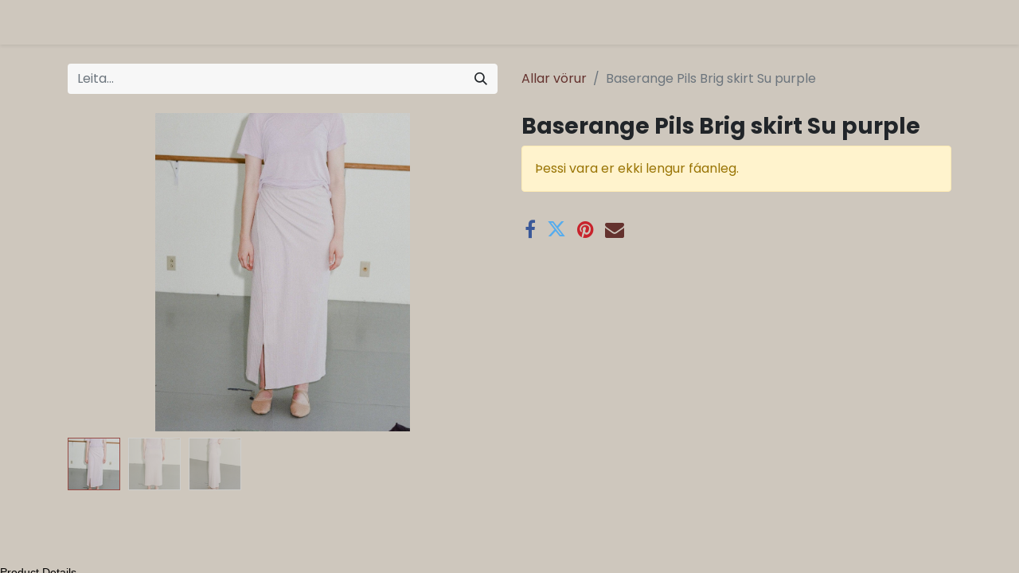

--- FILE ---
content_type: text/html; charset=utf-8
request_url: https://orgreykjavik.is/shop/baserange-pils-brig-skirt-su-purple-6186
body_size: 10324
content:

        

    
<!DOCTYPE html>
        
        
        
<html lang="is-IS" data-website-id="1" data-main-object="product.template(6186,)" data-add2cart-redirect="1">
    <head>
        <meta charset="utf-8"/>
        <meta http-equiv="X-UA-Compatible" content="IE=edge,chrome=1"/>
        <meta name="viewport" content="width=device-width, initial-scale=1"/>
        <meta name="generator" content="Odoo"/>
            
        <meta property="og:type" content="website"/>
        <meta property="og:title" content="Baserange Pils Brig skirt Su purple"/>
        <meta property="og:site_name" content="ORG Reykjavík"/>
        <meta property="og:url" content="https://orgreykjavik.is/shop/baserange-pils-brig-skirt-su-purple-6186"/>
        <meta property="og:image" content="https://orgreykjavik.is/web/image/product.template/6186/image_1024?unique=87eb8d3"/>
        <meta property="og:description"/>
            
        <meta name="twitter:card" content="summary_large_image"/>
        <meta name="twitter:title" content="Baserange Pils Brig skirt Su purple"/>
        <meta name="twitter:image" content="https://orgreykjavik.is/web/image/product.template/6186/image_1024?unique=87eb8d3"/>
        <meta name="twitter:description"/>
        
        <link rel="canonical" href="https://orgreykjavik.is/shop/baserange-pils-brig-skirt-su-purple-6186"/>
        
        <link rel="preconnect" href="https://fonts.gstatic.com/" crossorigin=""/>
        <title>Baserange Pils Brig skirt Su purple | ORG Reykjavík</title>
        <link type="image/x-icon" rel="shortcut icon" href="/web/image/website/1/favicon?unique=062d5b9"/>
        <link rel="preload" href="/web/static/src/libs/fontawesome/fonts/fontawesome-webfont.woff2?v=4.7.0" as="font" crossorigin=""/>
        <link type="text/css" rel="stylesheet" href="/web/assets/137351-5b4c32e/1/web.assets_frontend.min.css" data-asset-bundle="web.assets_frontend" data-asset-version="5b4c32e"/>
        <script id="web.layout.odooscript" type="text/javascript">
            var odoo = {
                csrf_token: "afc40c1e271e41d98df56407bb1bd924114bbaf8o1801051275",
                debug: "",
            };
        </script>
        <script type="text/javascript">
            odoo.__session_info__ = {"is_admin": false, "is_system": false, "is_website_user": true, "user_id": false, "is_frontend": true, "profile_session": null, "profile_collectors": null, "profile_params": null, "show_effect": true, "bundle_params": {"lang": "en_US", "website_id": 1}, "translationURL": "/website/translations", "cache_hashes": {"translations": "f0791899b8d76d678561a0f60e1ef1f1a9ddcdc6"}, "geoip_country_code": null, "geoip_phone_code": null, "lang_url_code": "IS"};
            if (!/(^|;\s)tz=/.test(document.cookie)) {
                const userTZ = Intl.DateTimeFormat().resolvedOptions().timeZone;
                document.cookie = `tz=${userTZ}; path=/`;
            }
        </script>
        <script defer="defer" type="text/javascript" src="/web/assets/95596-1643e44/1/web.assets_frontend_minimal.min.js" data-asset-bundle="web.assets_frontend_minimal" data-asset-version="1643e44"></script>
        <script defer="defer" type="text/javascript" data-src="/web/assets/132344-9dc4e02/1/web.assets_frontend_lazy.min.js" data-asset-bundle="web.assets_frontend_lazy" data-asset-version="9dc4e02"></script>
        
        
    </head>
    <body>
        <div id="wrapwrap" class="   ">
                <header id="top" data-anchor="true" data-name="Header" class="  o_header_fixed">
                    
    <nav data-name="Navbar" class="navbar navbar-expand-lg navbar-light o_colored_level o_cc shadow-sm">
        
            <div id="top_menu_container" class="container justify-content-start justify-content-lg-between">
                
    <span id="o_fake_navbar_brand"></span>
                
                <div id="top_menu_collapse" class="collapse navbar-collapse order-last order-lg-0">
    <ul id="top_menu" role="menu" class="nav navbar-nav o_menu_loading flex-grow-1">
        
                        
    <li role="presentation" class="nav-item">
        <a role="menuitem" href="/" class="nav-link ">
            <span>ORG    </span>
        </a>
    </li>
    <li class="nav-item dropdown  position-static">
        <a data-bs-toggle="dropdown" href="#" class="nav-link dropdown-toggle o_mega_menu_toggle">
            <span>Vöruflokkar</span>
        </a>
        <div data-name="Mega Menu" class="dropdown-menu o_mega_menu dropdown-menu-left o_no_parent_editor dropdown-menu-start"><section class="s_mega_menu_1 tp-mega-menu p-3 p-lg-4 o_colored_level undefined o_cc o_cc1" data-snippet="s_mega_menu_1" data-name="Mega Menu - 1" id="D%C3%B6mur" data-anchor="true" style="background-image: none;">
            <div class="container">
                <div class="row g-0 s_nb_column_fixed">
                    
                    <div class="col-12 col-lg-6 o_colored_level">
                        <div class="row g-0">
                            <div class="col-12 pb0 col-lg-4 o_colored_level">
                                <h6>
                                    <a href="/shop?search=&amp;order=&amp;attrib=24-369" data-bs-original-title="" title="" aria-describedby="tooltip654486"><strong>Dömur</strong></a></h6>
                                <ul class="list-unstyled tp-megamenu-list-dark mb-4"><li><a href="/shop/category/domur-bolir-85">Bolir</a></li><li><a href="/shop/category/domur-smekkbuxur-111">Smekkbuxur</a></li><li><a href="/shop/category/domur-skyrtur-82">Skyrtur</a></li><li><a href="/shop/category/domur-toppar-63">Toppar</a></li><li><a href="/shop/category/domur-buxur-68">Buxur</a></li><li><a href="/shop/category/domur-leggings-67">Leggings<br data-bs-original-title="" title="" aria-describedby="tooltip946167"></a></li><li><a href="/shop/category/domur-yfirhafnir-102">Yfirhafnir</a></li><li><a href="/shop/category/domur-sokkar-74" data-bs-original-title="" title="" aria-describedby="tooltip413690">Sokkar</a></li><li><a href="/shop/category/domur-derhufur-112">Derhúfur</a></li><li><a href="/shop/category/domur-vesti-110">Vesti</a></li><li><a href="/shop/category/domur-peysur-71">Peysur</a></li><li><a href="/shop/category/domur-kjolar-80">Kjólar<br></a></li><li><a href="/shop/category/domur-pils-150">Pils</a></li><li><a href="/shop/category/domur-samfestingar-77">Samfestingar</a></li><li><a href="/shop/category/domur-jakkar-104">Jakkar<br></a></li><li><a href="/shop/category/domur-sundfot-157">Sundföt</a></li><li><a href="/shop/category/domur-nrfot-70" data-bs-original-title="" title="" aria-describedby="tooltip286612">Nærföt</a></li><li><a href="/shop/category/domur-sokkabuxur-94">Sokkabuxur</a></li><li><a href="/shop/category/domur-aukahlutir-84">Aukahlutir</a></li><li><br></li></ul>

                                
                            </div>
                            <div class="col-12 col-lg-4 o_colored_level">
                                <h6>
                                    <a href="/shop/category/herrar-114"><strong>Herrar</strong></a></h6>
                                <ul class="list-unstyled tp-megamenu-list-dark mb-4">
                                    <li><a href="/shop/category/herrar-derhufur-116">Derhúfur</a></li><li><a href="/shop/category/herrar-peysur-117">Peysur</a></li><li><a href="/shop/category/herrar-buxur-118">Buxur</a></li><li><a href="/shop/category/herrar-jakkar-119">Jakkar</a></li><li><a href="/shop/category/herrar-sokkar-120">Sokkar</a></li><li><a href="/shop/category/herrar-bolir-115">Bolir</a></li><li><a href="/shop/category/herrar-skyrtur-121">Skyrtur</a></li><li><a href="/shop/category/herrar-yfirhafnir-122">Yfirhafnir</a></li><li><a href="/shop/category/herrar-nrfot-123" data-bs-original-title="" title="" aria-describedby="tooltip573151">Nærföt<br></a></li><li><a href="/shop/category/herrar-sundskylur-158">Sundskýlur</a></li><li><a href="/shop/category/herrar-aukahlutir-124">Aukahlutir</a></li>
                                    
                                </ul>

                                </div><div class="col-12 col-lg-3 o_colored_level">
                                <h6>
                                    <a href="/shop/category/skor-domur-125" data-bs-original-title="" title="" aria-describedby="tooltip503663"><strong>Dömuskór</strong></a></h6>
                                <ul class="list-unstyled tp-megamenu-list-dark mb-4">
                                    <li><a href="/shop/category/skor-domur-etonic-174">Etonic</a></li><li><a href="/shop/category/skor-domur-mexicana-162" data-bs-original-title="" title="" aria-describedby="tooltip123843">Mexicana</a></li><li><a href="/shop/category/skor-domur-LAST-153">LAST</a></li><li><a href="/shop/category/skor-domur-KEEN-169">KEEN</a></li><li><a href="/shop/category/skor-domur-merrell-163">Merrell<br></a></li><li><a href="/shop/category/skor-domur-Flowermountain-167" data-bs-original-title="" title="" aria-describedby="tooltip116826">Flower Mountain</a></li><li><a href="/shop/category/skor-domur-camper-132">Camper</a></li><li><a href="/shop/category/skor-domur-gola-135">Gola</a></li><li><a href="/shop/category/skor-domur-toms-137">TOMS</a></li><li><a href="/shop/category/skor-domur-blundstone-138">Blundstone<br></a></li><li><a href="/shop/category/skor-domur-p449-159" data-bs-original-title="" title="" aria-describedby="tooltip125328">P448</a></li><li><a href="/shop/category/skor-domur-scholl-154">Scholl</a></li><li><a href="/shop/category/skor-domur-vamsko-151">Vamsko</a></li><li><a href="/shop/category/skor-domur-veja-61" data-bs-original-title="" title="" aria-describedby="tooltip925730">Veja</a></li><li><hr></li><li><h6><a href="/shop/category/skor-herrar-126"><strong>Herraskór</strong></a></h6></li><li><a href="/shop/category/skor-herrar-keen-172">KEEN</a></li><li><li><a href="/shop/category/skor-herrar-merrell-164">Merrell</a></li><li><a href="/shop/category/skor-herrar-veja-143">Veja</a></li><li><a href="/shop/category/skor-herrar-gola-141">Gola</a></li><li><a href="/shop/category/skor-herrar-blundstone-140">Blundstone</a></li><li><a href="/shop/category/skor-herrar-toms-144">TOMS</a></li><li><hr></li><li><h6><a href="/shop/category/skor-born-127" data-bs-original-title="" title="" aria-describedby="tooltip350701"><strong>Barnaskór</strong></a></h6></li><li><a href="/shop/category/skor-born-gola-146" data-bs-original-title="" title="" aria-describedby="tooltip892670">Blundstone</a></li></ul><p><br></p>

                                </div>
                        </div>
                    </div><div class="col-12 col-lg-6 o_colored_level"><div class="row g-0"><div class="col-12 col-lg-4 o_colored_level"><h6> <a href="/shop/category/lifsstill-98"><strong>Lífsstíll</strong></a></h6><ul class="list-unstyled tp-megamenu-list-dark"><li><a href="/shop/category/lifsstill-StanleyQuencher-170">Stanley Quencher</a></li><li><a href="/shop/category/lifsstill-heimili-109">Heimili</a></li><li><a href="/shop/category/lifsstill-gjafavara-107">Gjafavara</a></li><li><a href="/shop/category/lifsstill-snyrtivorur-101">Snyrtivörur<br></a></li><li><a href="/shop/category/lifsstill-skartgripir-152">Skartgripir</a><br><a href="/shop/category/lifsstill-solgleraugu-244">Sólgleraugu</a></li><li><a href="/shop/category/lifsstill-likamskrem-73">Líkamskrem<br></a></li><li><a href="/shop/category/lifsstill-jogadynur-165">Jógadýnur<br></a></li><li><a href="/shop/category/lifsstill-jogahandklaedi-166">Jógahandklæði</a></li><li><a href="/shop/category/lifsstill-reykelsi-90">Reykelsi</a></li><li><a href="/shop/category/lifsstill-chilly-s-series-2-kaffimal-93">Chilly's Series 2 - Kaffimál</a> </li><li><a href="/shop/category/lifsstill-chilly-s-series-2-floskur-92">Chilly's Series 2 - Flöskur</a> </li><li><a href="/shop/category/lifsstill-naglalakk-81">Naglalakk</a></li><li><a href="/shop/category/lifsstill-bakpokar-69">Bakpokar</a></li><li><a href="/shop/category/lifsstill-floskur-o-fl-60" data-bs-original-title="" title="" aria-describedby="tooltip970723">Flöskur o.fl.</a></li><li><a href="/shop/category/lifsstill-kaffimal-65">Kaffimál</a></li><li><a href="/shop/category/lifsstill-veski-vegan-76">Veski vegan</a></li><li><a href="/shop/category/lifsstill-veski-leur-78">Veski leður</a></li><li><a href="/shop/category/lifsstill-toskur-vegan-64">Töskur vegan</a></li><li><a href="/shop/category/lifsstill-toskur-leur-79">Töskur leður</a></li><li><a href="/shop/category/lifsstill-puar-103">Púðar</a></li><li><a href="/shop/category/lifsstill-teppi-83">Teppi</a></li><li><a href="/shop/category/lifsstill-kerti-72">Kerti</a></li><li><a href="/shop/category/lifsstill-eldhus-75">Eldhús</a></li><li><a href="/shop/category/lifsstill-krem-og-oliur-95">Krem og olíur</a></li><li><a href="/shop/category/lifsstill-ilmoliur-99" data-bs-original-title="" title="" aria-describedby="tooltip965786">Ilmolíur</a></li><li><a href="/shop/category/lifsstill-ilmvotn-59" data-bs-original-title="" title="" aria-describedby="tooltip551329">Ilmvötn</a></li></ul></div><div class="col-12 col-lg-4 o_colored_level"><h6><a href="/shop/all_brands"><strong>Merki</strong></a></h6><ul class="list-unstyled tp-megamenu-list-dark"><li><li><a href="/shop?search=&amp;order=&amp;attrib=24-335">Abel</a></li><li><a href="/shop?search=&amp;order=&amp;attrib=24-340">​Armedangels</a><a href="/shop?brand=100" data-bs-original-title="" title="" aria-describedby="popover745020"><br data-bs-original-title="" title="" aria-describedby="tooltip120438"></a></li><li><a href="/shop?search=&amp;order=&amp;attrib=24-341">​Aveva</a></li><li><a href="/shop?search=&amp;order=&amp;attrib=24-342">​Baserange</a><div class="d-flex"></div></li><li><a href="/shop?search=&amp;order=&amp;attrib=24-344" data-bs-original-title="" title="" aria-describedby="tooltip8429">​Blundstone</a></li><li><a href="/shop?search=&amp;order=&amp;attrib=24-345" data-bs-original-title="" title="" aria-describedby="tooltip8429">​Brixtol</a></li><li><a href="/shop?search=chilly&amp;order=&amp;attrib=24-342&amp;attrib=24-346">​CHILLY'S</a><br><a href="/shop?search=&amp;order=&amp;attrib=24-558">Chpo Brand</a></li><li><a href="/shop?search=&amp;order=&amp;attrib=24-349">​Camper</a></li></ul><p><a href="/shop?search=&amp;order=&amp;attrib=24-352" data-bs-original-title="" title="" aria-describedby="popover99598">​Colorful Standard</a><a href="/shop?search=&amp;order=&amp;attrib=24-353" data-bs-original-title="" title="">​</a><a href="/shop?brand=149" data-bs-original-title="" title="" aria-describedby="popover455014"><br></a><a href="/shop?search=&amp;order=&amp;attrib=24-355" data-bs-original-title="" title="">​Dedicated</a><a href="/shop?brand=136" data-bs-original-title="" title="" aria-describedby="popover186583"><br></a><a href="/shop?search=&amp;order=&amp;attrib=24-358" data-bs-original-title="" title="">Embassy of Bricks and Logs</a><br><a href="/shop?search=&amp;order=&amp;attrib=24-547&amp;attrib=24-369">Etonic</a><a href="/shop?brand=134" data-bs-original-title="" title="" aria-describedby="popover962431"><br></a><a href="/shop?search=&amp;order=&amp;attrib=24-359">​Eym</a><a href="/shop?brand=110" data-bs-original-title="" title="" aria-describedby="popover553732"><br></a><a href="/shop?search=&amp;order=&amp;attrib=24-361">Flower Mountain</a><br><a href="/shop?search=&amp;order=&amp;attrib=24-587">Folk kerti</a><br><a href="/shop?search=&amp;order=&amp;attrib=24-360">FUB</a><a href="/shop?brand=152" data-bs-original-title="" title="" aria-describedby="popover885280"><br></a><a href="/shop?search=&amp;order=&amp;attrib=24-362">​GAI+LISVA</a><a href="/shop?brand=129" data-bs-original-title="" title="" aria-describedby="popover324600"><br></a><a href="/shop?search=&amp;order=&amp;attrib=24-363">Gaston Luga<br></a><a href="/shop?search=&amp;order=&amp;attrib=24-364" data-bs-original-title="" title="">Gilbert Gilbert</a><br><a href="/shop?search=&amp;order=&amp;attrib=24-435" data-bs-original-title="" title="">GUÐRUN&amp;GUÐRUN</a><a href="/shop?brand=73" data-bs-original-title="" title="" aria-describedby="tooltip8429">​<br>Gola<br></a><a href="/shop?search=&amp;order=&amp;attrib=24-366">Harold's</a> <br><a href="/shop?brand=113" data-bs-original-title="" title="" aria-describedby="tooltip8429">​Henné Organics</a>​<br><a href="/shop?search=&amp;order=&amp;attrib=24-369">Hobo + co<br></a><a href="/shop?search=&amp;order=&amp;attrib=24-370">​Humanoid</a><a href="/shop?brand=155" data-bs-original-title="" title="" aria-describedby="popover201414"><br></a><a href="/shop?search=&amp;order=&amp;attrib=24-373">​KLITMØLLER</a><a href="/shop?brand=78" data-bs-original-title="" title="" aria-describedby="popover857310"><br></a><a href="/shop?search=&amp;order=&amp;attrib=24-372">KEEN</a><a href="/shop?brand=128" data-bs-original-title="" title="" aria-describedby="popover273745"><br></a><a href="/shop?search=&amp;order=&amp;attrib=24-375" data-bs-original-title="" title="" aria-describedby="popover908898">​Kings of Indigo</a> <br><a href="/shop?search=&amp;order=&amp;attrib=24-376">Komodo</a> <br><a href="/shop?search=&amp;order=&amp;attrib=24-377">Kowtow</a><br><a href="/shop?search=&amp;order=&amp;attrib=24-563">Lakor</a></p><p><br></p><p><br></p></div><div class="col-12 col-lg-4 o_colored_level"><ul class="list-unstyled tp-megamenu-list-dark"><li><br></li><li><a href="/shop?search=&amp;order=&amp;attrib=24-379">​​​LVR</a></li><li><a href="/shop?search=&amp;order=&amp;attrib=24-381">​Langerchen</a><a href="/shop?brand=121" data-bs-original-title="" title="" aria-describedby="popover10917"><br></a></li><li><a href="/shop?search=&amp;order=&amp;attrib=24-382">Lanius</a></li><li><a href="/shop?search=&amp;order=&amp;attrib=24-383">​Lapuan Kankurit</a></li><li><a href="/shop?search=&amp;order=&amp;attrib=24-384">​Lefrik</a></li><li><font style="vertical-align: inherit;"><font style="vertical-align: inherit;"><a href="/shop?search=&amp;order=&amp;attrib=24-389">Maison Matine</a></font></font><br></li><li><a href="/shop?search=&amp;order=&amp;attrib=24-390">Manduka</a></li><li><font style="vertical-align: inherit;"><font style="vertical-align: inherit;" data-bs-original-title="" title="" aria-describedby="tooltip384310"><a href="/shop?search=&amp;order=&amp;attrib=24-391">Manucurist</a></font></font></li><li><a href="/shop?brand=147" data-bs-original-title="" title="" aria-describedby="popover319188" style="background-color: rgb(206, 199, 189); font-size: 0.875rem;"><font style="vertical-align: inherit;"><font style="vertical-align: inherit;" data-bs-original-title="" title="" aria-describedby="tooltip207008">M</font></font></a><a href="/shop?search=&amp;order=&amp;attrib=24-394">exicana</a></li><li><a href="/shop?search=&amp;order=&amp;attrib=24-393">Merrell</a></li><li><font style="vertical-align: inherit;"><font style="vertical-align: inherit;"><a href="/shop?search=&amp;order=&amp;attrib=24-395">Munio Candela</a></font></font></li><li><a href="/shop?search=&amp;order=&amp;attrib=24-396">Muse Wear</a><br></li><li>Nice to meet me</li><li><a href="/shop?search=&amp;order=&amp;attrib=24-586">Octo kerti</a></li><li><font style="vertical-align: inherit;"><font style="vertical-align: inherit;" data-bs-original-title="" title="" aria-describedby="tooltip72948"><a href="/shop?search=&amp;order=&amp;attrib=24-400" data-bs-original-title="" title="">O My Bag</a></font></font></li><li><font style="vertical-align: inherit;"><font style="vertical-align: inherit;"><a href="/shop?search=&amp;order=&amp;attrib=24-404">​One Seed</a></font></font></li><li><font style="vertical-align: inherit;"><font style="vertical-align: inherit;" data-bs-original-title="" title="" aria-describedby="tooltip352592"><a href="/shop?search=&amp;order=&amp;attrib=24-405">​Organic Basics</a></font></font></li><li><a href="/shop?search=&amp;order=&amp;attrib=24-434" data-bs-original-title="" title="" aria-describedby="tooltip8429">Patagonia</a></li><li><li><a href="/shop?search=&amp;order=&amp;attrib=24-409">Picture</a></li><li><a href="/shop?brand=173" data-bs-original-title="" title="" aria-describedby="popover922918"><font style="vertical-align: inherit;"><font style="vertical-align: inherit;">P</font></font></a><a href="/shop?search=&amp;order=&amp;attrib=24-411">ockies</a></li><li><font style="vertical-align: inherit;"><font style="vertical-align: inherit;"><a href="/shop?search=&amp;order=&amp;attrib=24-415">Rifo</a></font></font></li><li><a href="/shop?search=&amp;order=&amp;attrib=24-414">RITA ROW</a><br><a href="/shop?search=&amp;order=&amp;attrib=24-590">RUS</a></li><li><font style="vertical-align: inherit;"><font style="vertical-align: inherit;" data-bs-original-title="" title="" aria-describedby="tooltip262551"><a href="/shop?search=&amp;order=&amp;attrib=24-413">R &amp; W</a></font></font> </li><li><a href="/shop?search=&amp;order=&amp;attrib=24-416">Scholl</a></li><li><li><font style="vertical-align: inherit;"><font style="vertical-align: inherit;"><a href="/shop?search=&amp;order=&amp;attrib=24-417">Sissel Edelbo</a><br><a href="/shop?search=&amp;order=&amp;attrib=24-537">SKALL</a><br></font></font></li><li><a href="/shop?brand=146" data-bs-original-title="" title="" aria-describedby="popover638793"><font style="vertical-align: inherit;"><font style="vertical-align: inherit;">S</font></font></a><a href="/shop?search=&amp;order=&amp;attrib=24-419">tanley</a><br><a href="/shop?search=&amp;order=&amp;attrib=24-589">Stapf</a></li><li><font style="vertical-align: inherit;"><font style="vertical-align: inherit;"><a href="/shop?search=&amp;order=&amp;attrib=24-421" data-bs-original-title="" title="">​Swedish stocking</a></font></font><div class="d-flex"></div></li></ul><p><font style="vertical-align: inherit;"><font style="vertical-align: inherit;"><a href="/shop?search=&amp;order=&amp;attrib=24-423">TOMS</a></font></font><a href="/shop?brand=66" data-bs-original-title="" title="" aria-describedby="popover248520"><br></a><font style="vertical-align: inherit;"><font style="vertical-align: inherit;"><a href="/shop?search=&amp;order=&amp;attrib=24-425">​Thinking MU<br></a></font><font style="vertical-align: inherit;" data-bs-original-title="" title="" aria-describedby="tooltip11863"><a href="/shop?search=&amp;order=&amp;attrib=24-426" data-bs-original-title="" title="" aria-describedby="popover319822">Thought</a></font></font><a href="/shop?brand=81" data-bs-original-title="" title="" aria-describedby="popover603544"><br></a><a href="/shop?brand=161" data-bs-original-title="" title="" aria-describedby="popover139237"><font style="vertical-align: inherit;"><font style="vertical-align: inherit;">U</font></font></a><a href="/shop?search=&amp;order=&amp;attrib=24-428">skees</a><a href="/shop?brand=135" data-bs-original-title="" title="" aria-describedby="tooltip8429"><font style="vertical-align: inherit;"><font style="vertical-align: inherit;"><br></font></font></a><a href="/shop?search=&amp;order=&amp;attrib=24-430">Veja</a><br><a href="/shop?search=&amp;order=&amp;attrib=24-555">Versatile Paris</a><a href="/shop?brand=92" data-bs-original-title="" title="" aria-describedby="popover413282"><br></a><font style="vertical-align: inherit;"><font style="vertical-align: inherit;" data-bs-original-title="" title="" aria-describedby="tooltip744920"><a href="/shop?search=&amp;order=&amp;attrib=24-432">​Yogami</a></font></font><a href="/shop?brand=74" data-bs-original-title="" title="" aria-describedby="popover291386">i</a></p></div></div></div></div>
            </div>
        </section></div>
    </li>
        
            <li class="nav-item mx-lg-3 divider d-none"></li> 
            <li class="o_wsale_my_cart align-self-md-start d-none nav-item mx-lg-3">
                <a href="/shop/cart" class="nav-link">
                    <i class="fa fa-shopping-cart"></i>
                    <sup class="my_cart_quantity badge text-bg-primary" data-order-id="">0</sup>
                </a>
            </li>
        
        
            <li class="o_wsale_my_wish d-none nav-item me-lg-3 o_wsale_my_wish_hide_empty">
                <a href="/shop/wishlist" class="nav-link">
                    <i class="fa fa-1x fa-heart"></i>
                    <sup class="my_wish_quantity o_animate_blink badge text-bg-primary">0</sup>
                </a>
            </li>
        
                        
            <li class="nav-item ms-lg-auto o_no_autohide_item">
                <a href="/web/login" class="nav-link fw-bold">Innskrá</a>
            </li>
                        
        
        
                    
    </ul>

                    
                </div>
                
                
    <button type="button" data-bs-toggle="collapse" data-bs-target="#top_menu_collapse" class="navbar-toggler ms-auto">
        <span class="navbar-toggler-icon o_not_editable"></span>
    </button>
            </div>
        
    </nav>
    
        </header>
                <main>
                    
            <div itemscope="itemscope" itemtype="http://schema.org/Product" id="wrap" class="js_sale o_wsale_product_page ecom-zoomable zoomodoo-next" data-ecom-zoom-click="1">
                <div class="oe_structure oe_empty oe_structure_not_nearest" id="oe_structure_website_sale_product_1" data-editor-message="Slepptu byggingarreitnum HÉR TIL AÐ GERA ÞAÐ AÐ AÐGERÐA Á ALLAR VÖRUR"></div>
                <section id="product_detail" class="container py-4 oe_website_sale " data-view-track="1" data-product-tracking-info="{&#34;item_id&#34;: false, &#34;item_name&#34;: &#34;Baserange Pils Brig skirt Su purple&#34;, &#34;item_category&#34;: &#34;-&#34;, &#34;currency&#34;: false, &#34;price&#34;: 23900.0}">
                    <div class="row align-items-center">
                        <div class="col-lg-6 d-flex align-items-center">
                            <div class="d-flex justify-content-between w-100">
    <form method="get" class="o_searchbar_form o_wait_lazy_js s_searchbar_input o_wsale_products_searchbar_form me-auto flex-grow-1 mb-2 mb-lg-0" action="/shop" data-snippet="s_searchbar_input">
            <div role="search" class="input-group me-sm-2">
        <input type="search" name="search" class="search-query form-control oe_search_box border-0 text-bg-light" placeholder="Leita..." data-search-type="products" data-limit="5" data-display-image="true" data-display-description="true" data-display-extra-link="true" data-display-detail="true" data-order-by="name asc"/>
        <button type="submit" aria-label="Leita" title="Leita" class="btn oe_search_button btn btn-light">
            <i class="oi oi-search"></i>
        </button>
    </div>

            <input name="order" type="hidden" class="o_search_order_by" value="name asc"/>
            
        
        </form>
        <div class="o_pricelist_dropdown dropdown d-none">

            <a role="button" href="#" data-bs-toggle="dropdown" class="dropdown-toggle btn btn-light">
                ORG vefverslun
            </a>
            <div class="dropdown-menu" role="menu">
                    <a role="menuitem" class="dropdown-item" href="/shop/change_pricelist/6">
                        <span class="switcher_pricelist" data-pl_id="6">ORG vefverslun</span>
                    </a>
            </div>
        </div>
                            </div>
                        </div>
                        <div class="col-lg-6 d-flex align-items-center">
                            <ol class="breadcrumb p-0 mb-2 m-lg-0">
                                <li class="breadcrumb-item o_not_editable">
                                    <a href="/shop">Allar vörur</a>
                                </li>
                                
                                <li class="breadcrumb-item active">
                                    <span>Baserange Pils Brig skirt Su purple</span>
                                </li>
                            </ol>
                        </div>
                    </div>
                    <div class="row" id="product_detail_main" data-name="Product Page" data-image_width="50_pc" data-image_layout="carousel">
                        <div class="col-lg-6 mt-lg-4 o_wsale_product_images position-relative">
        <div id="o-carousel-product" class="carousel slide position-sticky mb-3 overflow-hidden" data-bs-ride="carousel" data-bs-interval="0" data-name="Vöru hringekja">
            <div class="o_carousel_product_outer carousel-outer position-relative flex-grow-1">
                <div class="carousel-inner h-100">
                        <div class="carousel-item h-100 active">
        <div class="d-flex align-items-center justify-content-center h-100 oe_unmovable"><img src="/web/image/product.template/6186/image_1024/Baserange%20Pils%20Brig%20skirt%20Su%20purple?unique=87eb8d3" class="img img-fluid oe_unmovable product_detail_img mh-100" alt="Baserange Pils Brig skirt Su purple" data-zoom="1" data-zoom-image="/web/image/product.template/6186/image_1920/Baserange%20Pils%20Brig%20skirt%20Su%20purple?unique=87eb8d3" loading="lazy"/></div>
                        </div>
                        <div class="carousel-item h-100">
        <div class="d-flex align-items-center justify-content-center h-100 oe_unmovable"><img src="/web/image/product.image/3351/image_1024/Baserange%20Pils%20Brig%20skirt%20Su%20purple?unique=88a8f0c" class="img img-fluid oe_unmovable product_detail_img mh-100" alt="Baserange Pils Brig skirt Su purple" data-zoom="1" data-zoom-image="/web/image/product.image/3351/image_1920/Baserange%20Pils%20Brig%20skirt%20Su%20purple?unique=88a8f0c" loading="lazy"/></div>
                        </div>
                        <div class="carousel-item h-100">
        <div class="d-flex align-items-center justify-content-center h-100 oe_unmovable"><img src="/web/image/product.image/3352/image_1024/Baserange%20Pils%20Brig%20skirt%20Su%20purple?unique=88a8f0c" class="img img-fluid oe_unmovable product_detail_img mh-100" alt="Baserange Pils Brig skirt Su purple" data-zoom="1" data-zoom-image="/web/image/product.image/3352/image_1920/Baserange%20Pils%20Brig%20skirt%20Su%20purple?unique=88a8f0c" loading="lazy"/></div>
                        </div>
                </div>
                    <a class="carousel-control-prev" href="#o-carousel-product" role="button" data-bs-slide="prev">
                        <span class="fa fa-chevron-left fa-2x oe_unmovable" role="img" aria-label="Fyrri" title="Fyrri"></span>
                    </a>
                    <a class="carousel-control-next" href="#o-carousel-product" role="button" data-bs-slide="next">
                        <span class="fa fa-chevron-right fa-2x oe_unmovable" role="img" aria-label="Næsta" title="Næsta"></span>
                    </a>
            </div>
        <div class="o_carousel_product_indicators pt-2 overflow-hidden">
            <ol class="carousel-indicators  position-static pt-2 pt-lg-0 mx-auto my-0 text-start">
                <li data-bs-target="#o-carousel-product" class="align-top position-relative active" data-bs-slide-to="0">
                    <div><img src="/web/image/product.template/6186/image_128/Baserange%20Pils%20Brig%20skirt%20Su%20purple?unique=87eb8d3" class="img o_image_64_cover" alt="Baserange Pils Brig skirt Su purple" loading="lazy"/></div>
                </li><li data-bs-target="#o-carousel-product" class="align-top position-relative " data-bs-slide-to="1">
                    <div><img src="/web/image/product.image/3351/image_128/Baserange%20Pils%20Brig%20skirt%20Su%20purple?unique=88a8f0c" class="img o_image_64_cover" alt="Baserange Pils Brig skirt Su purple" loading="lazy"/></div>
                </li><li data-bs-target="#o-carousel-product" class="align-top position-relative " data-bs-slide-to="2">
                    <div><img src="/web/image/product.image/3352/image_128/Baserange%20Pils%20Brig%20skirt%20Su%20purple?unique=88a8f0c" class="img o_image_64_cover" alt="Baserange Pils Brig skirt Su purple" loading="lazy"/></div>
                </li>
            </ol>
        </div>
        </div>
                        </div>
                        <div id="product_details" class="col-lg-6 mt-md-4">
                            
                            <h1 itemprop="name">Baserange Pils Brig skirt Su purple</h1>
                            <span itemprop="url" style="display:none;">https://orgreykjavik.is/shop/baserange-pils-brig-skirt-su-purple-6186</span>
                            <span itemprop="image" style="display:none;">https://orgreykjavik.is/web/image/product.template/6186/image_1920?unique=87eb8d3</span>
                            
                            <p class="alert alert-warning">Þessi vara er ekki lengur fáanleg.</p>
                            <div id="product_attributes_simple">
                                <table class="table table-sm text-muted d-none">
                                </table>
                            </div>
                            <div id="o_product_terms_and_share" class="d-flex justify-content-between flex-column flex-md-row align-items-md-end mb-3">
            <div class="h4 mt-3 mb-0 d-flex justify-content-md-end flex-shrink-0" contenteditable="false">
    <div data-snippet="s_share" class="s_share text-start text-lg-end">
        <a href="https://www.facebook.com/sharer/sharer.php?u={url}" target="_blank" class="s_share_facebook mx-1 my-0">
            <i class="fa fa-facebook "></i>
        </a>
        <a href="https://twitter.com/intent/tweet?text={title}&amp;url={url}" target="_blank" class="s_share_twitter mx-1 my-0">
            <i class="fa fa-twitter "></i>
        </a>
        <a href="https://pinterest.com/pin/create/button/?url={url}&amp;media={media}&amp;description={title}" target="_blank" class="s_share_pinterest mx-1 my-0">
            <i class="fa fa-pinterest "></i>
        </a>
        <a href="mailto:?body={url}&amp;subject={title}" class="s_share_email mx-1 my-0">
            <i class="fa fa-envelope "></i>
        </a>
    </div>
            </div>
                            </div>
          <input id="wsale_user_email" type="hidden" value=""/>
                        </div>
                    </div>
                </section>
                <div itemprop="description" class="oe_structure oe_empty mt16" id="product_full_description"><p><br></p><div id="product-details-button" class="product-action-button product-tab-active" style='margin-bottom: 1rem; width: 418.078125px; caret-color: rgb(0, 0, 0); color: rgb(0, 0, 0); font-family: "Abadi MT STD Bold", "Helvetica Neue", Helvetica, Arial, sans-serif; font-size: 14px;'><div class="product-action-tab-header" style="display: flex; width: 418.078125px; cursor: pointer;"><div style="display: inline-block; width: 398.078125px; line-height: 14px;">Product Details</div></div><div class="wrapper product-description-tab product-action-tab" data-outerheight="163" style="max-width: 100%; margin: 0px auto 0px 0px; padding: 0px 0px 0px 1.5rem; width: 418.078125px; cursor: pointer; height: 163px;"><div class="product-action-tab-container" style="padding-top: 1.5rem; padding-bottom: 2rem;">Ribbed cotton jersey wrap skirt<br><br>85% Organic Cotton 15% Hemp<br>Made in Portugal<br><br>Model wears a size S</div></div></div><p><br class="Apple-interchange-newline" style="caret-color: rgb(0, 0, 0); color: rgb(0, 0, 0);"></p><div id="product-size-chart-button" class="product-action-button" style='font-style: normal; font-variant-caps: normal; font-weight: normal; letter-spacing: normal; orphans: auto; text-align: start; text-indent: 0px; text-transform: none; white-space: normal; widows: auto; word-spacing: 0px; -webkit-text-size-adjust: auto; -webkit-text-stroke-width: 0px; text-decoration: none; box-sizing: border-box; margin-bottom: 1rem; width: 418.078125px; caret-color: rgb(0, 0, 0); color: rgb(0, 0, 0); font-family: "Abadi MT STD Bold", "Helvetica Neue", Helvetica, Arial, sans-serif; font-size: 14px;'><div class="product-action-tab-header" style="box-sizing: border-box; display: flex; width: 418.078125px; cursor: pointer;"><div class="shogun-accordion-icon shogun-icon-chevron" style="box-sizing: border-box; display: inline-block; width: 1.5rem; margin-top: 0px; position: relative; bottom: 2.5px;"></div></div></div></div>
                <div class="oe_structure oe_empty oe_structure_not_nearest mt16" id="oe_structure_website_sale_product_2" data-editor-message="Slepptu byggingarreitnum HÉR TIL AÐ GERA ÞAÐ AÐ AÐGERÐA Á ALLAR VÖRUR"></div>
            </div>
        
                </main>
                <footer id="bottom" data-anchor="true" data-name="Footer" class="o_footer o_colored_level o_cc ">
                    <div id="footer" class="oe_structure oe_structure_solo">
      <section class="s_text_block pt40 pb16" data-snippet="s_text_block" data-name="Text" style="background-image: none;">
        <div class="container">
          <div class="row">
            <div class="o_colored_level col-lg-4 pb0 pt0">
              <h6>ORG - Kringlunni 4-12</h6><p>Mánudaga&nbsp;- Föstudaga&nbsp;<span class="oe-tabs" style="width: 20.7083px;">	</span>​<span class="oe-tabs" style="width: 40px;">	</span>​kl. 10&nbsp;- 18:30<br/>Laugardaga <span class="oe-tabs" style="width: 33.5625px;">	</span>​<span class="oe-tabs" style="width: 40px;">	</span>​<span class="oe-tabs" style="width: 40px;">	</span>​<span class="oe-tabs" style="width: 40px;">	</span>​kl. 11&nbsp;- 18<br/>Sunnudaga <span class="oe-tabs" style="width: 38.7708px;">	</span>​<span class="oe-tabs" style="width: 40px;">	</span>​<span class="oe-tabs" style="width: 40px;">	</span>​<span class="oe-tabs" style="width: 40px;">	</span>​kl. 12&nbsp;- 17</p><p><i aria-describedby="tooltip537568" title="" data-bs-original-title="" class="fa fa-envelope fa-fw me-2"></i>&nbsp;<a href="mailto:orgnetverslun@gmail.com" data-bs-original-title="" title="">orgnetverslun@gmail.com<br/></a>&nbsp;<i aria-describedby="tooltip646064" title="" data-bs-original-title="" class="fa fa-phone fa-fw me-2"></i><a href="tel:+3545515800" data-bs-original-title="" title="">+354 551 5800</a></p><p>ORG - gerum gott -</p><div class="s_social_media text-start o_not_editable" data-snippet="s_social_media" data-name="Samfélagsmiðlar">
        <h4 class="s_social_media_title d-none o_default_snippet_text">Samfélagsmiðlar</h4>
        <a href="/website/social/facebook" class="s_social_media_facebook" target="_blank">
            <i class="fa fa-facebook o_editable_media m-1"></i>
        </a>
        
        
        
        <a href="/website/social/instagram" class="s_social_media_instagram" target="_blank">
            <i class="fa fa-instagram o_editable_media m-1"></i>
        </a>
        
    </div><h5 class="mb-3"><br/></h5>
            </div>
            <div class="o_colored_level pb0 pt0 col-lg-4">
              <h6>HÚM - Laugavegi 46</h6><p>Mánudaga - Föstudaga <span class="oe-tabs" style="width: 20.7083px;">	</span><span class="oe-tabs" style="width: 40px;">	</span>​kl. 11 - 18<br/>Laugardaga <span class="oe-tabs" style="width: 33.5625px;">	</span>​<span class="oe-tabs" style="width: 40px;">	</span>​<span class="oe-tabs" style="width: 40px;">	</span>​<span class="oe-tabs" style="width: 40px;">	</span>​kl. 11 - 17<br/>Sunnudaga&nbsp; <span class="oe-tabs" style="width: 34.5px;">	</span>​<span class="oe-tabs" style="width: 40px;">	</span>​<span class="oe-tabs" style="width: 40px;">	</span>​<span class="oe-tabs" style="width: 40px;">	</span>​LOKAÐ</p><p><br/>&nbsp;</p><p><a href="/skilmalar" data-bs-original-title="" title=""><br/>Skilmálar</a><br/><a href="/um-okkur" data-bs-original-title="" title="">Um okkur</a></p><h5 class="mb-3">

<br/></h5>
            </div>
            <div id="connect" class="o_colored_level col-lg-3 pb0 pt0">
              <h6 class="mb-3">Póstlisti</h6><p class="mb-3">Skráðu þig á póstlistann okkar</p><div class="s_newsletter_subscribe_form s_newsletter_list js_subscribe" data-vxml="001" data-list-id="1" data-name="Fréttabréf" data-snippet="s_newsletter_subscribe_form">
        <div class="input-group">
            <input type="email" name="email" class="js_subscribe_value form-control" placeholder="Netfang..." fdprocessedid="m1et1p"/>
            <div data-lastpass-icon-root="" style="position: relative !important; height: 0px !important; width: 0px !important; float: left !important;"></div><div data-lastpass-icon-root="" style="position: relative !important; height: 0px !important; width: 0px !important; float: left !important;"></div><div data-lastpass-icon-root="" style="position: relative !important; height: 0px !important; width: 0px !important; float: left !important;"></div><div data-lastpass-icon-root="" style="position: relative !important; height: 0px !important; width: 0px !important; float: left !important;"></div><div data-lastpass-icon-root="" style="position: relative !important; height: 0px !important; width: 0px !important; float: left !important;"></div><div data-lastpass-icon-root="" style="position: relative !important; height: 0px !important; width: 0px !important; float: left !important;"></div><div data-lastpass-icon-root="" style="position: relative !important; height: 0px !important; width: 0px !important; float: left !important;"></div><div data-lastpass-icon-root="" style="position: relative !important; height: 0px !important; width: 0px !important; float: left !important;"></div><div data-lastpass-icon-root="" style="position: relative !important; height: 0px !important; width: 0px !important; float: left !important;"></div><div data-lastpass-icon-root="" style="position: relative !important; height: 0px !important; width: 0px !important; float: left !important;"></div><div data-lastpass-icon-root="" style="position: relative !important; height: 0px !important; width: 0px !important; float: left !important;"></div><div data-lastpass-icon-root="" style="position: relative !important; height: 0px !important; width: 0px !important; float: left !important;"></div><div data-lastpass-icon-root="" style="position: relative !important; height: 0px !important; width: 0px !important; float: left !important;"></div><div data-lastpass-icon-root="" style="position: relative !important; height: 0px !important; width: 0px !important; float: left !important;"></div><div data-lastpass-icon-root="" style="position: relative !important; height: 0px !important; width: 0px !important; float: left !important;"></div><div data-lastpass-icon-root="" style="position: relative !important; height: 0px !important; width: 0px !important; float: left !important;"></div><div data-lastpass-icon-root="" style="position: relative !important; height: 0px !important; width: 0px !important; float: left !important;"></div><div data-lastpass-icon-root="" style="position: relative !important; height: 0px !important; width: 0px !important; float: left !important;"></div><a role="button" href="#" class="btn btn-primary js_subscribe_btn o_submit o_default_snippet_text o_enable_preview">Skráning</a>
            <a role="button" href="#" class="btn btn-success js_subscribed_btn o_submit o_default_snippet_text o_disable_preview d-none" disabled="disabled">Takk!</a>
        </div>
    </div><p class="mb-3"><br/></p><p class="mb-3" style="text-align: left;"><a href="/contactus" class="btn btn-primary" data-bs-original-title="" title="">Hafðu samband</a><br/></p>
              
              
            </div>
          </div>
        </div>
      </section>
    </div>
                </footer>
            </div>
        
        </body>
</html>
    